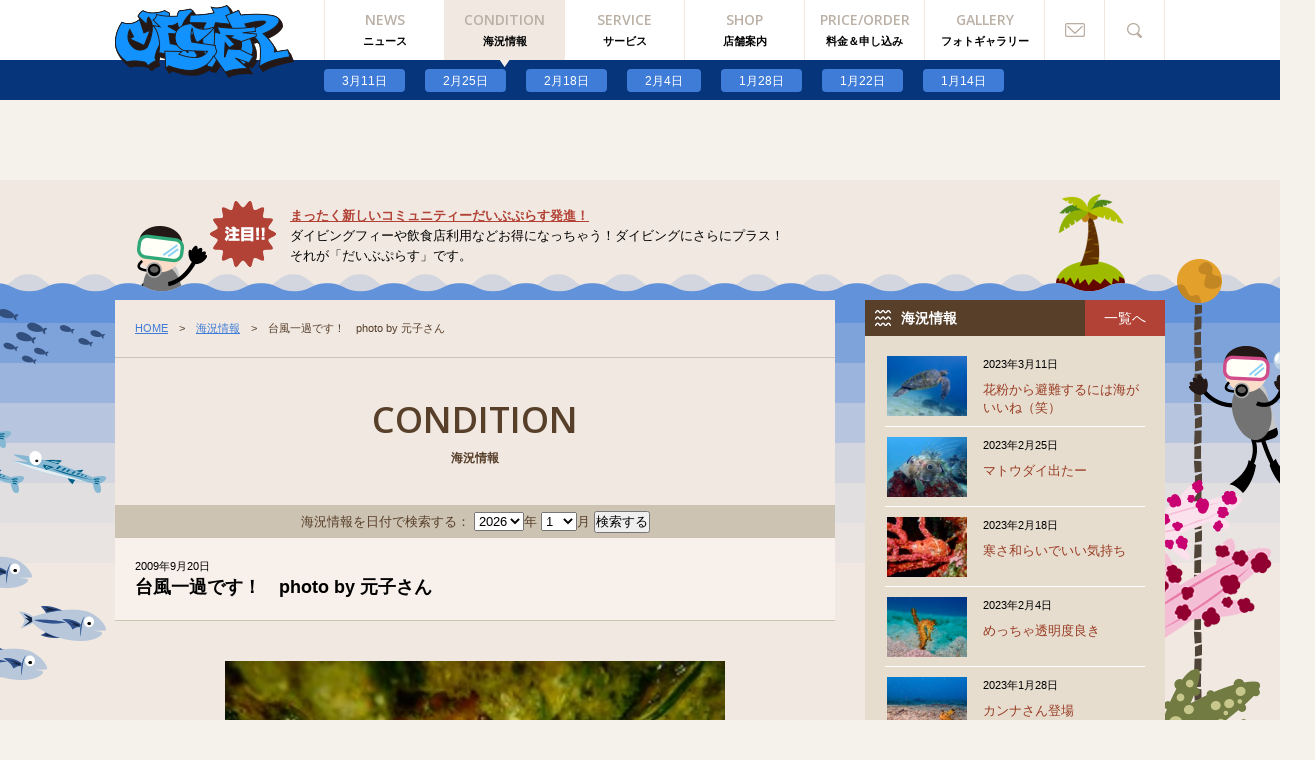

--- FILE ---
content_type: text/html; charset=UTF-8
request_url: https://past.jester.jp/condition/%E5%8F%B0%E9%A2%A8%E4%B8%80%E9%81%8E%E3%81%A7%E3%81%99%EF%BC%81%E3%80%80photo-by-%E5%85%83%E5%AD%90%E3%81%95%E3%82%93
body_size: 10152
content:
<br />
<b>Warning</b>:  Undefined array key "option_type" in <b>/home/hkdsobama/jester.jp/public_html/past.jester.jp/wp-content/plugins/jester-setting/jester-setting.php</b> on line <b>498</b><br />
<br />
<b>Warning</b>:  Undefined array key "option_type" in <b>/home/hkdsobama/jester.jp/public_html/past.jester.jp/wp-content/plugins/jester-setting/jester-setting.php</b> on line <b>500</b><br />
<!DOCTYPE html>
<html lang="ja" class="no-js">
<head>
<!-- Google tag (gtag.js) -->
<script async src="https://www.googletagmanager.com/gtag/js?id=G-BXWG9MXSMS"></script>
<script>
  window.dataLayer = window.dataLayer || [];
  function gtag(){dataLayer.push(arguments);}
  gtag('js', new Date());

  gtag('config', 'G-BXWG9MXSMS');
</script>
<meta charset="UTF-8" />
<meta http-equiv="X-UA-Compatible" content="IE=edge,chrome=1" />
<title>台風一過です！　photo by 元子さん | 川奈ガイドサービス ジェスター</title>
<meta name="description" content="伊豆半島 川奈の海でダイビングをフルサポート" />
<meta name="keywords" content="台風一過です！　photo by 元子さん , 川奈, 伊豆, ダイビング器材, ダイビング, ジェスター" />
<meta name="author" content="川奈ガイドサービス ジェスター" />
<meta name="robots" content="index, follow" />
<meta name="viewport" content="width=1100" />
<meta property="og:title" content="川奈ガイドサービス ジェスター" />
<meta property="og:description" content="伊豆半島 川奈の海でダイビングをフルサポート" />
<meta property="og:image" content="https://past.jester.jp/wp-content/themes/jester-pc/images/common/facebookImage.png" />
<meta property="og:type" content="website" />
<meta property="og:URL" content="https://past.jester.jp" />
<meta property="og:site_name" content="川奈ガイドサービス ジェスター" />
<meta property="fb:app_id" content="540779909377158" />
<meta name='robots' content='max-image-preview:large' />
<script type="text/javascript">
window._wpemojiSettings = {"baseUrl":"https:\/\/s.w.org\/images\/core\/emoji\/14.0.0\/72x72\/","ext":".png","svgUrl":"https:\/\/s.w.org\/images\/core\/emoji\/14.0.0\/svg\/","svgExt":".svg","source":{"concatemoji":"https:\/\/past.jester.jp\/wp-includes\/js\/wp-emoji-release.min.js?ver=6.1.9"}};
/*! This file is auto-generated */
!function(e,a,t){var n,r,o,i=a.createElement("canvas"),p=i.getContext&&i.getContext("2d");function s(e,t){var a=String.fromCharCode,e=(p.clearRect(0,0,i.width,i.height),p.fillText(a.apply(this,e),0,0),i.toDataURL());return p.clearRect(0,0,i.width,i.height),p.fillText(a.apply(this,t),0,0),e===i.toDataURL()}function c(e){var t=a.createElement("script");t.src=e,t.defer=t.type="text/javascript",a.getElementsByTagName("head")[0].appendChild(t)}for(o=Array("flag","emoji"),t.supports={everything:!0,everythingExceptFlag:!0},r=0;r<o.length;r++)t.supports[o[r]]=function(e){if(p&&p.fillText)switch(p.textBaseline="top",p.font="600 32px Arial",e){case"flag":return s([127987,65039,8205,9895,65039],[127987,65039,8203,9895,65039])?!1:!s([55356,56826,55356,56819],[55356,56826,8203,55356,56819])&&!s([55356,57332,56128,56423,56128,56418,56128,56421,56128,56430,56128,56423,56128,56447],[55356,57332,8203,56128,56423,8203,56128,56418,8203,56128,56421,8203,56128,56430,8203,56128,56423,8203,56128,56447]);case"emoji":return!s([129777,127995,8205,129778,127999],[129777,127995,8203,129778,127999])}return!1}(o[r]),t.supports.everything=t.supports.everything&&t.supports[o[r]],"flag"!==o[r]&&(t.supports.everythingExceptFlag=t.supports.everythingExceptFlag&&t.supports[o[r]]);t.supports.everythingExceptFlag=t.supports.everythingExceptFlag&&!t.supports.flag,t.DOMReady=!1,t.readyCallback=function(){t.DOMReady=!0},t.supports.everything||(n=function(){t.readyCallback()},a.addEventListener?(a.addEventListener("DOMContentLoaded",n,!1),e.addEventListener("load",n,!1)):(e.attachEvent("onload",n),a.attachEvent("onreadystatechange",function(){"complete"===a.readyState&&t.readyCallback()})),(e=t.source||{}).concatemoji?c(e.concatemoji):e.wpemoji&&e.twemoji&&(c(e.twemoji),c(e.wpemoji)))}(window,document,window._wpemojiSettings);
</script>
<style type="text/css">
img.wp-smiley,
img.emoji {
	display: inline !important;
	border: none !important;
	box-shadow: none !important;
	height: 1em !important;
	width: 1em !important;
	margin: 0 0.07em !important;
	vertical-align: -0.1em !important;
	background: none !important;
	padding: 0 !important;
}
</style>
	<link rel='stylesheet' id='wp-block-library-css' href='https://past.jester.jp/wp-includes/css/dist/block-library/style.min.css?ver=6.1.9' type='text/css' media='all' />
<link rel='stylesheet' id='classic-theme-styles-css' href='https://past.jester.jp/wp-includes/css/classic-themes.min.css?ver=1' type='text/css' media='all' />
<style id='global-styles-inline-css' type='text/css'>
body{--wp--preset--color--black: #000000;--wp--preset--color--cyan-bluish-gray: #abb8c3;--wp--preset--color--white: #ffffff;--wp--preset--color--pale-pink: #f78da7;--wp--preset--color--vivid-red: #cf2e2e;--wp--preset--color--luminous-vivid-orange: #ff6900;--wp--preset--color--luminous-vivid-amber: #fcb900;--wp--preset--color--light-green-cyan: #7bdcb5;--wp--preset--color--vivid-green-cyan: #00d084;--wp--preset--color--pale-cyan-blue: #8ed1fc;--wp--preset--color--vivid-cyan-blue: #0693e3;--wp--preset--color--vivid-purple: #9b51e0;--wp--preset--gradient--vivid-cyan-blue-to-vivid-purple: linear-gradient(135deg,rgba(6,147,227,1) 0%,rgb(155,81,224) 100%);--wp--preset--gradient--light-green-cyan-to-vivid-green-cyan: linear-gradient(135deg,rgb(122,220,180) 0%,rgb(0,208,130) 100%);--wp--preset--gradient--luminous-vivid-amber-to-luminous-vivid-orange: linear-gradient(135deg,rgba(252,185,0,1) 0%,rgba(255,105,0,1) 100%);--wp--preset--gradient--luminous-vivid-orange-to-vivid-red: linear-gradient(135deg,rgba(255,105,0,1) 0%,rgb(207,46,46) 100%);--wp--preset--gradient--very-light-gray-to-cyan-bluish-gray: linear-gradient(135deg,rgb(238,238,238) 0%,rgb(169,184,195) 100%);--wp--preset--gradient--cool-to-warm-spectrum: linear-gradient(135deg,rgb(74,234,220) 0%,rgb(151,120,209) 20%,rgb(207,42,186) 40%,rgb(238,44,130) 60%,rgb(251,105,98) 80%,rgb(254,248,76) 100%);--wp--preset--gradient--blush-light-purple: linear-gradient(135deg,rgb(255,206,236) 0%,rgb(152,150,240) 100%);--wp--preset--gradient--blush-bordeaux: linear-gradient(135deg,rgb(254,205,165) 0%,rgb(254,45,45) 50%,rgb(107,0,62) 100%);--wp--preset--gradient--luminous-dusk: linear-gradient(135deg,rgb(255,203,112) 0%,rgb(199,81,192) 50%,rgb(65,88,208) 100%);--wp--preset--gradient--pale-ocean: linear-gradient(135deg,rgb(255,245,203) 0%,rgb(182,227,212) 50%,rgb(51,167,181) 100%);--wp--preset--gradient--electric-grass: linear-gradient(135deg,rgb(202,248,128) 0%,rgb(113,206,126) 100%);--wp--preset--gradient--midnight: linear-gradient(135deg,rgb(2,3,129) 0%,rgb(40,116,252) 100%);--wp--preset--duotone--dark-grayscale: url('#wp-duotone-dark-grayscale');--wp--preset--duotone--grayscale: url('#wp-duotone-grayscale');--wp--preset--duotone--purple-yellow: url('#wp-duotone-purple-yellow');--wp--preset--duotone--blue-red: url('#wp-duotone-blue-red');--wp--preset--duotone--midnight: url('#wp-duotone-midnight');--wp--preset--duotone--magenta-yellow: url('#wp-duotone-magenta-yellow');--wp--preset--duotone--purple-green: url('#wp-duotone-purple-green');--wp--preset--duotone--blue-orange: url('#wp-duotone-blue-orange');--wp--preset--font-size--small: 13px;--wp--preset--font-size--medium: 20px;--wp--preset--font-size--large: 36px;--wp--preset--font-size--x-large: 42px;--wp--preset--spacing--20: 0.44rem;--wp--preset--spacing--30: 0.67rem;--wp--preset--spacing--40: 1rem;--wp--preset--spacing--50: 1.5rem;--wp--preset--spacing--60: 2.25rem;--wp--preset--spacing--70: 3.38rem;--wp--preset--spacing--80: 5.06rem;}:where(.is-layout-flex){gap: 0.5em;}body .is-layout-flow > .alignleft{float: left;margin-inline-start: 0;margin-inline-end: 2em;}body .is-layout-flow > .alignright{float: right;margin-inline-start: 2em;margin-inline-end: 0;}body .is-layout-flow > .aligncenter{margin-left: auto !important;margin-right: auto !important;}body .is-layout-constrained > .alignleft{float: left;margin-inline-start: 0;margin-inline-end: 2em;}body .is-layout-constrained > .alignright{float: right;margin-inline-start: 2em;margin-inline-end: 0;}body .is-layout-constrained > .aligncenter{margin-left: auto !important;margin-right: auto !important;}body .is-layout-constrained > :where(:not(.alignleft):not(.alignright):not(.alignfull)){max-width: var(--wp--style--global--content-size);margin-left: auto !important;margin-right: auto !important;}body .is-layout-constrained > .alignwide{max-width: var(--wp--style--global--wide-size);}body .is-layout-flex{display: flex;}body .is-layout-flex{flex-wrap: wrap;align-items: center;}body .is-layout-flex > *{margin: 0;}:where(.wp-block-columns.is-layout-flex){gap: 2em;}.has-black-color{color: var(--wp--preset--color--black) !important;}.has-cyan-bluish-gray-color{color: var(--wp--preset--color--cyan-bluish-gray) !important;}.has-white-color{color: var(--wp--preset--color--white) !important;}.has-pale-pink-color{color: var(--wp--preset--color--pale-pink) !important;}.has-vivid-red-color{color: var(--wp--preset--color--vivid-red) !important;}.has-luminous-vivid-orange-color{color: var(--wp--preset--color--luminous-vivid-orange) !important;}.has-luminous-vivid-amber-color{color: var(--wp--preset--color--luminous-vivid-amber) !important;}.has-light-green-cyan-color{color: var(--wp--preset--color--light-green-cyan) !important;}.has-vivid-green-cyan-color{color: var(--wp--preset--color--vivid-green-cyan) !important;}.has-pale-cyan-blue-color{color: var(--wp--preset--color--pale-cyan-blue) !important;}.has-vivid-cyan-blue-color{color: var(--wp--preset--color--vivid-cyan-blue) !important;}.has-vivid-purple-color{color: var(--wp--preset--color--vivid-purple) !important;}.has-black-background-color{background-color: var(--wp--preset--color--black) !important;}.has-cyan-bluish-gray-background-color{background-color: var(--wp--preset--color--cyan-bluish-gray) !important;}.has-white-background-color{background-color: var(--wp--preset--color--white) !important;}.has-pale-pink-background-color{background-color: var(--wp--preset--color--pale-pink) !important;}.has-vivid-red-background-color{background-color: var(--wp--preset--color--vivid-red) !important;}.has-luminous-vivid-orange-background-color{background-color: var(--wp--preset--color--luminous-vivid-orange) !important;}.has-luminous-vivid-amber-background-color{background-color: var(--wp--preset--color--luminous-vivid-amber) !important;}.has-light-green-cyan-background-color{background-color: var(--wp--preset--color--light-green-cyan) !important;}.has-vivid-green-cyan-background-color{background-color: var(--wp--preset--color--vivid-green-cyan) !important;}.has-pale-cyan-blue-background-color{background-color: var(--wp--preset--color--pale-cyan-blue) !important;}.has-vivid-cyan-blue-background-color{background-color: var(--wp--preset--color--vivid-cyan-blue) !important;}.has-vivid-purple-background-color{background-color: var(--wp--preset--color--vivid-purple) !important;}.has-black-border-color{border-color: var(--wp--preset--color--black) !important;}.has-cyan-bluish-gray-border-color{border-color: var(--wp--preset--color--cyan-bluish-gray) !important;}.has-white-border-color{border-color: var(--wp--preset--color--white) !important;}.has-pale-pink-border-color{border-color: var(--wp--preset--color--pale-pink) !important;}.has-vivid-red-border-color{border-color: var(--wp--preset--color--vivid-red) !important;}.has-luminous-vivid-orange-border-color{border-color: var(--wp--preset--color--luminous-vivid-orange) !important;}.has-luminous-vivid-amber-border-color{border-color: var(--wp--preset--color--luminous-vivid-amber) !important;}.has-light-green-cyan-border-color{border-color: var(--wp--preset--color--light-green-cyan) !important;}.has-vivid-green-cyan-border-color{border-color: var(--wp--preset--color--vivid-green-cyan) !important;}.has-pale-cyan-blue-border-color{border-color: var(--wp--preset--color--pale-cyan-blue) !important;}.has-vivid-cyan-blue-border-color{border-color: var(--wp--preset--color--vivid-cyan-blue) !important;}.has-vivid-purple-border-color{border-color: var(--wp--preset--color--vivid-purple) !important;}.has-vivid-cyan-blue-to-vivid-purple-gradient-background{background: var(--wp--preset--gradient--vivid-cyan-blue-to-vivid-purple) !important;}.has-light-green-cyan-to-vivid-green-cyan-gradient-background{background: var(--wp--preset--gradient--light-green-cyan-to-vivid-green-cyan) !important;}.has-luminous-vivid-amber-to-luminous-vivid-orange-gradient-background{background: var(--wp--preset--gradient--luminous-vivid-amber-to-luminous-vivid-orange) !important;}.has-luminous-vivid-orange-to-vivid-red-gradient-background{background: var(--wp--preset--gradient--luminous-vivid-orange-to-vivid-red) !important;}.has-very-light-gray-to-cyan-bluish-gray-gradient-background{background: var(--wp--preset--gradient--very-light-gray-to-cyan-bluish-gray) !important;}.has-cool-to-warm-spectrum-gradient-background{background: var(--wp--preset--gradient--cool-to-warm-spectrum) !important;}.has-blush-light-purple-gradient-background{background: var(--wp--preset--gradient--blush-light-purple) !important;}.has-blush-bordeaux-gradient-background{background: var(--wp--preset--gradient--blush-bordeaux) !important;}.has-luminous-dusk-gradient-background{background: var(--wp--preset--gradient--luminous-dusk) !important;}.has-pale-ocean-gradient-background{background: var(--wp--preset--gradient--pale-ocean) !important;}.has-electric-grass-gradient-background{background: var(--wp--preset--gradient--electric-grass) !important;}.has-midnight-gradient-background{background: var(--wp--preset--gradient--midnight) !important;}.has-small-font-size{font-size: var(--wp--preset--font-size--small) !important;}.has-medium-font-size{font-size: var(--wp--preset--font-size--medium) !important;}.has-large-font-size{font-size: var(--wp--preset--font-size--large) !important;}.has-x-large-font-size{font-size: var(--wp--preset--font-size--x-large) !important;}
.wp-block-navigation a:where(:not(.wp-element-button)){color: inherit;}
:where(.wp-block-columns.is-layout-flex){gap: 2em;}
.wp-block-pullquote{font-size: 1.5em;line-height: 1.6;}
</style>
<link rel='stylesheet' id='css-font-css' href='https://fonts.googleapis.com/css?family=Open+Sans%3A400%2C300%2C600&#038;ver=6.1.9' type='text/css' media='all' />
<link rel='stylesheet' id='css-normalize-css' href='https://past.jester.jp/wp-content/themes/jester-pc/css/normalize.css?ver=6.1.9' type='text/css' media='all' />
<link rel='stylesheet' id='css-common-css' href='https://past.jester.jp/wp-content/themes/jester-pc/css/common.css?ver=6.1.9' type='text/css' media='all' />
<link rel='stylesheet' id='css-fancybox-css' href='https://past.jester.jp/wp-content/themes/jester-pc/css/jquery.fancybox-1.3.4.css?ver=6.1.9' type='text/css' media='all' />
<script type='text/javascript' src='https://ajax.googleapis.com/ajax/libs/jquery/1.8.2/jquery.min.js?ver=6.1.9' id='jquery-js'></script>
<script type='text/javascript' src='https://past.jester.jp/wp-content/themes/jester-pc/js/common-libs.js?ver=6.1.9' id='js-common-libs-js'></script>
<script type='text/javascript' src='https://past.jester.jp/wp-content/themes/jester-pc/js/common.js?ver=6.1.9' id='js-common-js'></script>
<script type='text/javascript' src='https://past.jester.jp/wp-content/themes/jester-pc/js/jquery.fancybox-1.3.4.pack.js?ver=6.1.9' id='js-fancybox-js'></script>
<script type='text/javascript' src='https://past.jester.jp/wp-content/themes/jester-pc/js/jquery.flexslider-min.js?ver=6.1.9' id='js-flexslider-js'></script>
<link rel="https://api.w.org/" href="https://past.jester.jp/wp-json/" /><link rel="canonical" href="https://past.jester.jp/condition/%e5%8f%b0%e9%a2%a8%e4%b8%80%e9%81%8e%e3%81%a7%e3%81%99%ef%bc%81%e3%80%80photo-by-%e5%85%83%e5%ad%90%e3%81%95%e3%82%93" />
<link rel='shortlink' href='https://past.jester.jp/?p=2927' />
<link rel="alternate" type="application/json+oembed" href="https://past.jester.jp/wp-json/oembed/1.0/embed?url=https%3A%2F%2Fpast.jester.jp%2Fcondition%2F%25e5%258f%25b0%25e9%25a2%25a8%25e4%25b8%2580%25e9%2581%258e%25e3%2581%25a7%25e3%2581%2599%25ef%25bc%2581%25e3%2580%2580photo-by-%25e5%2585%2583%25e5%25ad%2590%25e3%2581%2595%25e3%2582%2593" />
<link rel="alternate" type="text/xml+oembed" href="https://past.jester.jp/wp-json/oembed/1.0/embed?url=https%3A%2F%2Fpast.jester.jp%2Fcondition%2F%25e5%258f%25b0%25e9%25a2%25a8%25e4%25b8%2580%25e9%2581%258e%25e3%2581%25a7%25e3%2581%2599%25ef%25bc%2581%25e3%2580%2580photo-by-%25e5%2585%2583%25e5%25ad%2590%25e3%2581%2595%25e3%2582%2593&#038;format=xml" />
<link rel="Shortcut Icon" type="image/x-icon" href="https://past.jester.jp/wp-content/themes/jester-pc/images/common/favicon.ico" />
<link rel="apple-touch-icon-precomposed" href="https://past.jester.jp/wp-content/themes/jester-pc/images/common/apple-touch-icon.png" />
</head>
<body>
<div id="fb-root"></div>
<script>(function(d, s, id) {
  var js, fjs = d.getElementsByTagName(s)[0];
  if (d.getElementById(id)) return;
  js = d.createElement(s); js.id = id;
  js.src = "//connect.facebook.net/ja_JP/sdk.js#xfbml=1&version=v2.0";
  fjs.parentNode.insertBefore(js, fjs);
}(document, 'script', 'facebook-jssdk'));</script>
<!-- #wrapper -->
<div id="wrapper" class="addSubNav">
	<!-- #globalHeader -->
	<header id="globalHeader">
		<div class="inner">
			<h1 class="logo"><a href="https://past.jester.jp"><img src="https://past.jester.jp/wp-content/themes/jester-pc/images/common/logoJester.png" width="180" height="74" alt="川奈ガイドサービス ジェスター" /></a></h1>
			<nav id="globalNav">
				<ul>
					<li class="mnv"><a href="https://past.jester.jp/news" title="ニュース"><span class="en sans600">NEWS</span><span class="ja">ニュース</span></a></li>
					<li class="mnv selected"><a href="https://past.jester.jp/condition" title="海況情報"><span class="en sans600">CONDITION</span><span class="ja">海況情報</span></a></li>
					<li class="mnv"><a href="https://past.jester.jp/service" title="サービス"><span class="en sans600">SERVICE</span><span class="ja">サービス</span></a></li>
					<li class="mnv"><a href="https://past.jester.jp/shop" title="店舗案内"><span class="en sans600">SHOP</span><span class="ja">店舗案内</span></a></li>
					<li class="mnv"><a href="https://past.jester.jp/price" title="料金＆申し込み"><span class="en sans600">PRICE/ORDER</span><span class="ja">料金＆申し込み</span></a></li>
					<li class="mnv"><a href="https://past.jester.jp/photo" title="フォトギャラリー"><span class="en sans600">GALLERY</span><span class="ja">フォトギャラリー</span></a></li>
					<li class="contact"><a href="https://past.jester.jp/price#contact" class="scroll">お問い合わせ</a></li>
					<li class="search">
						<a href="#search">検索</a>
						<form action="https://past.jester.jp/" method="get" class="searchForm">
	<div class="keyword">
		<input type="text" name="s" id="s" value="" placeholder="サイト内検索 ..." />
	</div>
	<div class="btn btnBe">
		<input type="submit" value="検索" />
	</div>
</form>
					</li>
				</ul>
			</nav>
						<div id="subNav" class="condition">
				<ul>
				<li><a href="https://past.jester.jp/condition/%e8%8a%b1%e7%b2%89%e3%81%8b%e3%82%89%e9%81%bf%e9%9b%a3%e3%81%99%e3%82%8b%e3%81%ab%e3%81%af%e6%b5%b7%e3%81%8c%e3%81%84%e3%81%84%e3%81%ad%ef%bc%88%e7%ac%91%ef%bc%89">3月11日</a></li><li><a href="https://past.jester.jp/condition/%e3%83%9e%e3%83%88%e3%82%a6%e3%83%80%e3%82%a4%e5%87%ba%e3%81%9f%e3%83%bc">2月25日</a></li><li><a href="https://past.jester.jp/condition/%e5%af%92%e3%81%95%e5%92%8c%e3%82%89%e3%81%84%e3%81%a7%e3%81%84%e3%81%84%e6%b0%97%e6%8c%81%e3%81%a1">2月18日</a></li><li><a href="https://past.jester.jp/condition/%e3%82%81%e3%81%a3%e3%81%a1%e3%82%83%e9%80%8f%e6%98%8e%e5%ba%a6%e8%89%af%e3%81%8d">2月4日</a></li><li><a href="https://past.jester.jp/condition/%e3%82%ab%e3%83%b3%e3%83%8a%e3%81%95%e3%82%93%e7%99%bb%e5%a0%b4">1月28日</a></li><li><a href="https://past.jester.jp/condition/%e3%82%b6%e3%83%96%e3%82%b6%e3%83%96%e3%81%97%e3%81%a6%e3%81%be%e3%81%99">1月22日</a></li><li><a href="https://past.jester.jp/condition/%e7%84%a1%e6%95%b5%e3%83%93%e3%83%bc%e3%83%81-2">1月14日</a></li>				</ul>
			</div>
					</div>
	</header><!-- /#globalHeader -->

<script type="text/javascript">
jQuery(function() {
	jesterUI.popupPhoto();
	jesterUI.slideDetailPhoto();
});
</script>

<!-- #content -->
<div id="content">
	<!-- #pickup -->
	<div id="pickup">
		<div id="pickupInr">
			<div class="bgPickup"></div>
			<div class="bgDiver"><a href="#wrapper" class="scroll"></a></div>
			<div class="bgRope"></div>
			<div class="bgSango"></div>
			<div class="pickupBody">
				<h2><a href="http://diveplus.info">まったく新しいコミュニティーだいぶぷらす発進！</a></h2>
				<p>ダイビングフィーや飲食店利用などお得になっちゃう！ダイビングにさらにプラス！<br />
それが「だいぶぷらす」です。</p>
			</div>
		</div>
	</div><!-- /#pickup -->
	<!-- #content .inner -->
	<div class="inner">
		<!-- #main -->
		<div id="main" class="pages">
			<article id="conditionDetail">
				<div class="ttlMain">
					<div class="breadcolumns">
						<a href="/">HOME</a>　>　<a href="/condition">海況情報</a>　>　台風一過です！　photo by 元子さん					</div>
					<h2><span class="en sans600">CONDITION</span><span class="ja">海況情報</span></h2>
				</div><form name="serchCondition" method="" action="https://past.jester.jp/" class="postSearch">
	<input type="hidden" name="post_type" value="condition" />
	海況情報を日付で検索する：
	<select name="year">
				<option value="2026">2026</option>
				<option value="2025">2025</option>
				<option value="2024">2024</option>
				<option value="2023">2023</option>
				<option value="2022">2022</option>
				<option value="2021">2021</option>
				<option value="2020">2020</option>
				<option value="2019">2019</option>
				<option value="2018">2018</option>
				<option value="2017">2017</option>
				<option value="2016">2016</option>
				<option value="2015">2015</option>
				<option value="2014">2014</option>
				<option value="2013">2013</option>
				<option value="2012">2012</option>
				<option value="2011">2011</option>
				<option value="2010">2010</option>
				<option value="2009">2009</option>
				<option value="2008">2008</option>
				<option value="2007">2007</option>
				<option value="2006">2006</option>
				<option value="2005">2005</option>
			</select>年 
	<select name="monthnum">
				<option value="1">1</option>
				<option value="2">2</option>
				<option value="3">3</option>
				<option value="4">4</option>
				<option value="5">5</option>
				<option value="6">6</option>
				<option value="7">7</option>
				<option value="8">8</option>
				<option value="9">9</option>
				<option value="10">10</option>
				<option value="11">11</option>
				<option value="12">12</option>
			</select>月 
	<input type="submit" value="検索する" />
</form>
						<div class="ttlPost">
					<time datetime="2009-09-20">2009年9月20日</time>
					<h3>台風一過です！　photo by 元子さん</h3>
				</div>

				
				<div class="postPhotoOld">
					<div id="photoMain" class="flexslider">
						<ul class="slides">
						<li data-thumb="https://past.jester.jp/wp-content/uploads/2009/09/s-dscf0262-115x115.jpg"><a href="https://past.jester.jp/wp-content/uploads/2009/09/s-dscf0262.jpg" class="popupPhoto" rel="popupPhoto" title=""><img src ="https://past.jester.jp/wp-content/uploads/2009/09/s-dscf0262.jpg" width="500" alt="" /></a></li>						</ul>
					</div>
				</div>

				
				
				<div class="postComment clear">
					<h3 class="ttlSub sans600 fs24 mb20">COMMENT</h3>
											<div class="body">
						オルトマンワラエビビーチ　天候：晴れ　透明度08~10ｍ 水温23～24℃<br />
<br />
今日は台風一過でよい天気です。昨日の予報では今日も台風の影響で潜れないかと思っていたのですが、予定よりも早く台風が抜けてくれて、うねりが残るものの潜水注意で入れる海でした。日程をずらしていただいた皆様、大変ご迷惑をおかけし申し訳ございません。明日からはこのうねりもおさまりまた快適に潜れると思います。海のほうはうねりで水が白っぽくなっていました。まずはかわいいお魚たちの安否確認です（＾＾；クマノミも甲殻類も、ベニカエルアンコウも皆無事です♪こんな大時化でもみんな飛ばされずにがんばってくれましたよ！生き物の生命力ってすごいですね。エントリー口には台風前にフラっと現れたミカヅキツバメウオがいましたよ。台風の間も同じ場所で踏ん張っていたのですかね？！ネジリンボウも台風前とは別の子ですがまた出ましたよ！前の子よりも大きいのでカメラにはおさめやすそうです☆クロホシフエダイなんかも流れてきています。明日も明後日も、まだまだ新たな出会いがありそうですよ～。連休中は２３日、まだ余裕があります。台風後のよい海に皆さんお越しください！						</div>
									</div>

				
				<div class="pager">
										<div class="next">
						<div class="ttlSub sans600 fs15">NEXT POST</div>
						<div><a href="https://past.jester.jp?p=2931" title="あれ？">2009年9月21日<br />あれ？</a></div>
					</div>
															<div class="prev">
						<div class="ttlSub sans600 fs15">PREV POST</div>
						<div><a href="https://past.jester.jp?p=2923" title="潜水禁止">2009年9月19日<br />潜水禁止</a></div>
					</div>
									</div>

				<div class="postFbComment">
					<div class="fb-comments" data-href="https://past.jester.jp/condition/%e5%8f%b0%e9%a2%a8%e4%b8%80%e9%81%8e%e3%81%a7%e3%81%99%ef%bc%81%e3%80%80photo-by-%e5%85%83%e5%ad%90%e3%81%95%e3%82%93" data-width="720" data-numposts="10" data-colorscheme="light"></div>
				</div>
						</article>
		</div><!-- /#main -->
		<!-- #sidebar -->
		<aside id="sidebar">
			<!-- #sideCondition -->
			<section id="sideCondition" class="sideContent">
				<header class="ttlSide iconCondition">
					<h2>海況情報</h2>
					<div class="btn btnRd"><a href="https://past.jester.jp/condition">一覧へ</a></div>
				</header>
								<ul>
									<li>
						<div class="thumb">
							<a href="https://past.jester.jp/condition/%e8%8a%b1%e7%b2%89%e3%81%8b%e3%82%89%e9%81%bf%e9%9b%a3%e3%81%99%e3%82%8b%e3%81%ab%e3%81%af%e6%b5%b7%e3%81%8c%e3%81%84%e3%81%84%e3%81%ad%ef%bc%88%e7%ac%91%ef%bc%89"><img src="https://past.jester.jp/wp-content/uploads/2023/03/CD336916-E07F-4084-9E55-A62D88B26A2C-200x150.jpeg" width="80" alt="" /></a>
						</div>
						<div class="text">
							<time datetime="2023-03-11">2023年3月11日</time>
							<div class="title"><a href="https://past.jester.jp/condition/%e8%8a%b1%e7%b2%89%e3%81%8b%e3%82%89%e9%81%bf%e9%9b%a3%e3%81%99%e3%82%8b%e3%81%ab%e3%81%af%e6%b5%b7%e3%81%8c%e3%81%84%e3%81%84%e3%81%ad%ef%bc%88%e7%ac%91%ef%bc%89">花粉から避難するには海がいいね（笑）</a> </div>
						</div>
					</li>
									<li>
						<div class="thumb">
							<a href="https://past.jester.jp/condition/%e3%83%9e%e3%83%88%e3%82%a6%e3%83%80%e3%82%a4%e5%87%ba%e3%81%9f%e3%83%bc"><img src="https://past.jester.jp/wp-content/uploads/2023/02/1F320606-644D-4BA7-963F-D5A48E210DDF-200x150.jpeg" width="80" alt="" /></a>
						</div>
						<div class="text">
							<time datetime="2023-02-25">2023年2月25日</time>
							<div class="title"><a href="https://past.jester.jp/condition/%e3%83%9e%e3%83%88%e3%82%a6%e3%83%80%e3%82%a4%e5%87%ba%e3%81%9f%e3%83%bc">マトウダイ出たー</a> </div>
						</div>
					</li>
									<li>
						<div class="thumb">
							<a href="https://past.jester.jp/condition/%e5%af%92%e3%81%95%e5%92%8c%e3%82%89%e3%81%84%e3%81%a7%e3%81%84%e3%81%84%e6%b0%97%e6%8c%81%e3%81%a1"><img src="https://past.jester.jp/wp-content/uploads/2023/02/75031DDE-530D-4BAF-BDA7-B525860BB063-200x150.jpeg" width="80" alt="" /></a>
						</div>
						<div class="text">
							<time datetime="2023-02-18">2023年2月18日</time>
							<div class="title"><a href="https://past.jester.jp/condition/%e5%af%92%e3%81%95%e5%92%8c%e3%82%89%e3%81%84%e3%81%a7%e3%81%84%e3%81%84%e6%b0%97%e6%8c%81%e3%81%a1">寒さ和らいでいい気持ち</a> </div>
						</div>
					</li>
									<li>
						<div class="thumb">
							<a href="https://past.jester.jp/condition/%e3%82%81%e3%81%a3%e3%81%a1%e3%82%83%e9%80%8f%e6%98%8e%e5%ba%a6%e8%89%af%e3%81%8d"><img src="https://past.jester.jp/wp-content/uploads/2023/02/548751D4-D915-49CF-96AD-5792A50EA5C6-200x150.jpeg" width="80" alt="" /></a>
						</div>
						<div class="text">
							<time datetime="2023-02-04">2023年2月4日</time>
							<div class="title"><a href="https://past.jester.jp/condition/%e3%82%81%e3%81%a3%e3%81%a1%e3%82%83%e9%80%8f%e6%98%8e%e5%ba%a6%e8%89%af%e3%81%8d">めっちゃ透明度良き</a> </div>
						</div>
					</li>
									<li>
						<div class="thumb">
							<a href="https://past.jester.jp/condition/%e3%82%ab%e3%83%b3%e3%83%8a%e3%81%95%e3%82%93%e7%99%bb%e5%a0%b4"><img src="https://past.jester.jp/wp-content/uploads/2023/01/CE2910FB-85A4-4508-9A1C-1BEECFDF178B-200x137.jpeg" width="80" alt="" /></a>
						</div>
						<div class="text">
							<time datetime="2023-01-28">2023年1月28日</time>
							<div class="title"><a href="https://past.jester.jp/condition/%e3%82%ab%e3%83%b3%e3%83%8a%e3%81%95%e3%82%93%e7%99%bb%e5%a0%b4">カンナさん登場</a> </div>
						</div>
					</li>
								</ul>
							</section><!-- /#sideCondition -->
			<!-- #sideNews -->
			<section id="sideNews" class="sideContent">
				<header class="ttlSide iconNews">
					<h2>ニュース</h2>
					<div class="btn btnRd"><a href="https://past.jester.jp/news">一覧へ</a></div>
					<div class="bgKanko"></div>
				</header>
								<ul>
									<li>
						<div class="thumb">
							<a href="https://past.jester.jp/information/21372.html"><img src="https://past.jester.jp/wp-content/uploads/2022/11/bed5441c4f20edd210c3f41b57266330_t-200x133.jpeg" width="80" alt="" /></a>
						</div>
						<div class="text">
							<time datetime="2022-10-02">2022年10月2日</time>
							<div class="title"><a href="https://past.jester.jp/information/21372.html">不在のお知らせ</a> </div>
						</div>
					</li>
				<br />
<b>Warning</b>:  Trying to access array offset on null in <b>/home/hkdsobama/jester.jp/public_html/past.jester.jp/wp-content/themes/jester-pc/sidebar.php</b> on line <b>81</b><br />
<br />
<b>Warning</b>:  Trying to access array offset on null in <b>/home/hkdsobama/jester.jp/public_html/past.jester.jp/wp-content/themes/jester-pc/sidebar.php</b> on line <b>81</b><br />
					<li>
						<div class="thumb">
							<a href="https://past.jester.jp/information/21041.html"><img src="https://past.jester.jp/wp-content/themes/jester-pc/images/common/bgNoImage.png" width="80" alt="" /></a>
						</div>
						<div class="text">
							<time datetime="2022-04-03">2022年4月3日</time>
							<div class="title"><a href="https://past.jester.jp/information/21041.html">シャワールーム・更衣室棟改修工事のお知らせ</a> </div>
						</div>
					</li>
									<li>
						<div class="thumb">
							<a href="https://past.jester.jp/information/20754.html"><img src="https://past.jester.jp/wp-content/uploads/2021/11/1080_1080-200x200.jpg" width="80" alt="" /></a>
						</div>
						<div class="text">
							<time datetime="2021-11-17">2021年11月17日</time>
							<div class="title"><a href="https://past.jester.jp/information/20754.html">GO ITO キャンペーン　スタート</a> </div>
						</div>
					</li>
									<li>
						<div class="thumb">
							<a href="https://past.jester.jp/information/19515.html"><img src="https://past.jester.jp/wp-content/uploads/2020/06/33e1d68ec210e021e3a2e7eb04927a8b-200x107.png" width="80" alt="" /></a>
						</div>
						<div class="text">
							<time datetime="2020-06-11">2020年6月11日</time>
							<div class="title"><a href="https://past.jester.jp/information/19515.html">営業再開のお知らせ</a> </div>
						</div>
					</li>
									<li>
						<div class="thumb">
							<a href="https://past.jester.jp/information/19514.html"><img src="https://past.jester.jp/wp-content/uploads/2020/01/IMG_20200119_140050-200x133.jpg" width="80" alt="" /></a>
						</div>
						<div class="text">
							<time datetime="2020-04-17">2020年4月17日</time>
							<div class="title"><a href="https://past.jester.jp/information/19514.html">【重要なお知らせ】新型コロナウイルス感染症の影響による臨時休業についてのご案内</a> </div>
						</div>
					</li>
								</ul>
							</section><!-- /#sideNews -->
			<!-- #sideBanner -->
			<section id="sideBanner" class="sideContent">
														<div class="banner">
						<a href="http://www.rgblue.jp/ja/" title="RGBLUE 水中専用ライト" target="_blank"><img src="https://past.jester.jp/wp-content/uploads/2014/06/rgblue300x100.png" width="300"  alt="RGBLUE 水中専用ライト" /></a>
					</div>
																			<div class="banner">
						<a href="https://past.jester.jp/coupon" title="クーポン情報 &#8211; お楽しみ袋" target="_self"><img src="https://past.jester.jp/wp-content/uploads/2014/06/otanoshimi300x300.png" width="300"  alt="クーポン情報 &#8211; お楽しみ袋" /></a>
					</div>
																			<div class="banner">
						<a href="http://diveplus.info/" title="だいぶぷらす" target="_new"><img src="https://past.jester.jp/wp-content/uploads/2014/06/diveplus300x300.png" width="300"  alt="だいぶぷらす" /></a>
					</div>
																			<div class="banner">
						<a href="https://www.youtube.com/user/kawana9jester" title="Youtube &#8211; ジェスター動画チャンネル" target="_new"><img src="https://past.jester.jp/wp-content/uploads/2014/06/youtube300x300.png" width="300"  alt="Youtube &#8211; ジェスター動画チャンネル" /></a>
					</div>
												</section><!-- /#sideBanner -->
			<!-- #sideLinks -->
			<section id="sideLink" class="sideContent">
				<header class="ttlSide iconLink">
					<h2>お役立ちリンク</h2>
				</header>
								<ul>
										<li><a href="http://weathernews.jp/typhoon/" title="ウェザーニュース - 台風情報" target="_blank">ウェザーニュース - 台風情報</a></li>
										<li><a href="http://weathernews.jp/pinpoint/cgi/search_result.fcgi?service=1&#038;post=4140044&#038;name=%5b414-0044%5d%E9%9D%99%E5%B2%A1%E7%9C%8C%E4%BC%8A%E6%9D%B1%E5%B8%82%E5%B7%9D%E5%A5%88" title="ウェザーニュース - 川奈の天気予報" target="_blank">ウェザーニュース - 川奈の天気予報</a></li>
										<li><a href="http://www.asoview.com/act/scuba/shizuoka/are0210400/" title="伊東(相模湾)で体験できるスキューバダイビング" target="_blank">伊東(相模湾)で体験できるスキューバダイビング</a></li>
									</ul>
							</section><!-- /#sideLinks -->
		</aside><!-- /#sidebar -->
	</div><!-- /#content .inner -->
</div><!-- /#content -->
	<!-- #globalFooter -->
	<footer id="globalFooter">
		<div class="inner">
			<div class="sitemap clear">
				<h2 class="ttlSub fs15 sans600">SITEMAP</h2>
				<div class="sitemapList">
					<ul class="sitemapSec">
						<li><a href="https://past.jester.jp">HOME</a></li>
						<li><a href="https://past.jester.jp/news">ニュース</a>
						<br />
<b>Fatal error</b>:  Uncaught Error: Undefined constant &quot;hide_empty&quot; in /home/hkdsobama/jester.jp/public_html/past.jester.jp/wp-content/themes/jester-pc/modules-sitemap.php:30
Stack trace:
#0 /home/hkdsobama/jester.jp/public_html/past.jester.jp/wp-includes/template.php(785): require()
#1 /home/hkdsobama/jester.jp/public_html/past.jester.jp/wp-includes/template.php(718): load_template('/home/hkdsobama...', false, Array)
#2 /home/hkdsobama/jester.jp/public_html/past.jester.jp/wp-includes/general-template.php(204): locate_template(Array, true, false, Array)
#3 /home/hkdsobama/jester.jp/public_html/past.jester.jp/wp-content/themes/jester-pc/footer.php(4): get_template_part('modules', 'sitemap')
#4 /home/hkdsobama/jester.jp/public_html/past.jester.jp/wp-includes/template.php(783): require_once('/home/hkdsobama...')
#5 /home/hkdsobama/jester.jp/public_html/past.jester.jp/wp-includes/template.php(718): load_template('/home/hkdsobama...', true, Array)
#6 /home/hkdsobama/jester.jp/public_html/past.jester.jp/wp-includes/general-template.php(92): locate_template(Array, true, true, Array)
#7 /home/hkdsobama/jester.jp/public_html/past.jester.jp/wp-content/themes/jester-pc/single-condition.php(188): get_footer()
#8 /home/hkdsobama/jester.jp/public_html/past.jester.jp/wp-includes/template-loader.php(106): include('/home/hkdsobama...')
#9 /home/hkdsobama/jester.jp/public_html/past.jester.jp/wp-blog-header.php(19): require_once('/home/hkdsobama...')
#10 /home/hkdsobama/jester.jp/public_html/past.jester.jp/index.php(17): require('/home/hkdsobama...')
#11 {main}
  thrown in <b>/home/hkdsobama/jester.jp/public_html/past.jester.jp/wp-content/themes/jester-pc/modules-sitemap.php</b> on line <b>30</b><br />


--- FILE ---
content_type: text/css
request_url: https://past.jester.jp/wp-content/themes/jester-pc/css/common.css?ver=6.1.9
body_size: 5495
content:
@charset "UTF-8";
/**
 * PC向け（Surface等タッチディスプレイ端末も含む）スタイルです。
 * 
 * MEMO: 現在リニューアル前の仮デザインのため、common.cssに全て記述しています。2014年内に改修予定
 * 
 */


/**
 * Reset Style
 * 
 */
body,div,dl,dt,dd,ul,ol,li,h1,h2,h3,h4,h5,h6,pre,code,form,fieldset,legend,input,textarea,p,blockquote,table,th,td,figure{margin:0;padding:0;}
img{border:0;vertical-align:bottom;}
ul,ol,li{list-style: none;}


/**
 * Font Style
 * 
 */
body{font-family:'ヒラギノ角ゴ Pro W3','Hiragino Kaku Gothic Pro','メイリオ', Meiryo, Osaka,'ＭＳ Ｐゴシック','MS P Gothic', sans-serif;}
*:first-child+html body{font-family:'メイリオ', Meiryo,'ＭＳ Ｐゴシック','MS P Gothic', sans-serif;}
* html body{font-family:'メイリオ', Meiryo,'ＭＳ Ｐゴシック','MS P Gothic', sans-serif;}
.sans300 {
	font-family: 'Open Sans', sans-serif;
	font-weight: 300;
}
.sans400 {
	font-family: 'Open Sans', sans-serif;
	font-weight: 400;
}
.sans600 {
	font-family: 'Open Sans', sans-serif;
	font-weight: 600;
}
.fs11 {
	font-size: 11px;
}
.fs15 {
	font-size: 15px;
}
.fs16 {
	font-size: 16px;
}
.fs18 {
	font-size: 18px;
}
.fs24 {
	font-size: 24px;
}


/**
 * Base Style
 * 
 */
html, body {
	background-color: #f5f1eb;
}
body {
	-webkit-text-size-adjust: none;
	font-size-adjust: none;
	font-size: 13px;
	line-height: 1.6;
}
a {
	-webkit-tap-highlight-color: rgba(0,0,0,0);
	color: #3f7cd8;
	text-decoration: underline;
	outline: none;
}
a:hover {
	text-decoration: none;
}
h2, h3, h4 {
	line-height: 1.2;
}
img {
	line-height: 0;
}
em {
	font-size: 11px;
	color: #b34236;
}
.clear {
	clear: both;
}
small {
	font-size: 11px;
	color: #3780f4;
}
.txR {
	text-align: right;
}
.txC {
	text-align: center;
}
.thumb a img:hover {
	opacity: 0.7;
}
.new {
	margin-left: 5px;
	padding: 2px 3px 1px;
	background-color: #f5db00;
	font-size: 12px;
	font-weight: normal;
}
.no-touch #globalNav li a,
.no-touch .btn a,
.no-touch .btn input,
.no-touch #photoMain .flex-viewport .slides li a img,
.no-touch .flex-control-thumbs li img,
.no-touch .thumb a img,
.no-touch #subNav li a {
	-webkit-transition: all 250ms linear 0ms;
	-moz-transition: all 250ms linear 0ms;
	-ms-transition: all 250ms linear 0ms;
	-o-transition: all 250ms linear 0ms;
	transition: all 250ms linear 0ms;
}


/**
 * Base Block Style
 * 
 */
html.no-js #wrapper,
html.no-support #wrapper {
	display: none;
}
#globalHeader, 
#globalFooter, 
#pickup, 
#content {
	width: 100%;
}
.inner, #pickupInr {
	width: 1050px;
	min-width: 1050px;
	margin: 0 auto;
}
#wrapper, 
#globalHeader .inner,
#globalFooter .inner, 
#pickupInr {
	position: relative;
}
#wrapper {
	padding-top: 80px;
}
#wrapper.addSubNav {
	padding-top: 100px;
}
#content {
	padding: 0 0 100px;
	background: #f0e8e1 url(../images/common/bgMain.png) no-repeat center top;
}
#main {
	float: left;
	width: 720px;
	background-color: #f0e8e1;
}
#main.top {
	background-color: transparent;
}
#sidebar {
	float: right;
	width: 300px;
}
#content .inner {
	overflow: hidden;
}
#loadTemp {
	display: none;
}


/**
 * Animation Style
 * 
 */
@keyframes translate_x {
	0% { background-position: 0 0; }
	50% { background-position: 100% 0; }
	100% { background-position: 100% 0; }
}
@-webkit-keyframes translate_x {
	0% { background-position: 0 0; }
	50% { background-position: 100% 0; }
	100% { background-position: 100% 0; }
}
@-moz-keyframes translate_x {
	0% { background-position: 0 0; }
	50% { background-position: 100% 0; }
	100% { background-position: 100% 0; }
}


/**
 * Title Style
 * 
 */
.ttlMain {
	color: #573f2a;
}
.ttlMain .breadcolumns,
.ttlMain h2 {
	border-bottom: solid 1px #cdc3b2;
}
.ttlMain .breadcolumns {
	margin-bottom: 40px;
	padding: 20px;
	font-size: 11px;
}
.ttlMain h2 {
	padding-bottom: 40px;
	text-align: center;
}
.ttlMain h2 span {
	display: block;
}
.ttlMain h2 .en {
	margin-bottom: 10px;
	font-size: 36px;
}
.ttlMain h2 .ja {
	font-size: 12px;
}
.ttlPost {
	margin-bottom: 40px;
	padding: 20px;
	background-color: #f8f0ea;
	border-bottom: solid 1px #cdc3b2;
}
.ttlPost h3 {
	font-size: 18px;
	line-height: 1.4;
}
.ttlPost time {
	font-size: 11px;
}
.ttlSub {
	margin-bottom: 12px;
	color: #573f2a;
}
.ttlSubBl {
	padding: 10px 12px 9px;
	background-color: #0846a3;
	font-size: 14px;
	color: #fff;
}
.ttlSub.mb20,
.ttlSubBl.mb20 {
	margin-bottom: 20px;
}
.ttlSide {
	position: relative;
	height: 36px;
	padding-left: 36px;
}
.ttlSide h2 {
	height: 36px;
	font-size: 14px;
	color: #fff;
	line-height: 36px;
}
.ttlSide.iconCondition {
	background: #573f2a url(../images/common/iconCondition.png) no-repeat 10px center;
}
.ttlSide.iconNews {
	background: #573f2a url(../images/common/iconNews.png) no-repeat 10px center;
}
.ttlSide.iconLink {
	background: #573f2a url(../images/common/iconLink.png) no-repeat 10px center;
}
.ttlSide .btn {
	position: absolute;
	top: 0;
	left: auto;
	right: 0;
	z-index: 1;
	width: 80px;
}
.ttlSide .bgKanko {
	position: absolute;
	top: -32px;
	left: 135px;
	z-index: 10;
	width: 65px;
	height: 44px;
	background: url(../images/common/illustKanko.png) no-repeat left top;
}
.ttlDate, .ttlSearch {
	padding: 6px 12px 5px;
	background-color: #573f2a;
	font-size: 13px;
	color: #fff;
	text-align: center;
}
.ttlDiver {
	height: 32px;
	margin-bottom: 15px;
	padding-left: 55px;
	background: url(../images/common/iconDiver.png) no-repeat left center;
	font-size: 15px;
	line-height: 32px;
}


/**
 * Button Style
 * 
 */

/* ----- ボタン共通 ----- */
.btn a, .btn input, .btn span {
	display: block;
	text-align: center;
	text-overflow: ellipsis;
	white-space: nowrap;
	overflow: hidden;
}
.btn input {
	border: none;
}
.btn a:hover {
	text-decoration: none;
}

/* ----- ボタンの色・形状 ----- */
.btnRd a {
	height: 36px;
	background-color: #b34236;
	font-size: 14px;
	color: #ffffff;
	line-height: 37px;
	text-decoration: none;
}
.btnRd a:hover {
	background-color: #d25e52;
}
.btnBe input {
	width: 100px;
	height: 40px;
	background-color: #938376;
	font-size: 13px;
	font-weight: bold;
	color: #fff;
	line-height: 40px;
}
.btnBe input:hover {
	background-color: #a7988c;
}
.btnBl {
	padding-bottom: 2px;
}
.btnBl a {
	height: 36px;
	background-color: #3f7cd8;
	border-bottom: solid 2px #2f64b4;
	border-radius: 4px;
	font-size: 14px;
	color: #ffffff;
	line-height: 37px;
	text-decoration: none;
}
.btnBl a:hover {
	background-color: #5590e9;
	border-bottom: solid 2px #3a6fbe;
}
.btnGy span {
	height: 36px;
	background-color: #918e87;
	border-bottom: solid 2px #6b6963;
	border-radius: 4px;
	font-size: 14px;
	color: #ffffff;
	line-height: 37px;
}
.btnMore {
	padding-top: 20px;
}


/**
 * Header Style
 * 
 */
#globalHeader {
	position: fixed;
	top: 0;
	left: 0;
	z-index: 100;
	height: 80px;
	background: #06357c url(../images/common/bgHeader.png) repeat-x left top;
}
.addSubNav #globalHeader {
	height: 100px;
}
#globalHeader .logo {
	position: absolute;
	top: 5px;
	left: 0;
	z-index: 1;
}
#globalNav {
	margin-left: 209px;
}
#globalNav ul {
	border-left: solid 1px #f0e8e1;
	overflow: hidden;
}
#globalNav li {
	float: left;
}
#globalNav li.mnv {
	width: 120px;
}
#globalNav li.contact,
#globalNav li.search {
	width: 60px;
}
#globalNav li.search {
	position: relative;
}
#globalNav li a,
#globalNav li span {
	display: block;
}
#globalNav li a {
	height: 60px;
	border-right: solid 1px #f0e8e1;
	text-align: center;
	text-decoration: none;
	line-height: 1.2;
}
#globalNav li a:hover,
#globalNav li.selected a {
	background-color: #f0e8e1;
}
#globalNav li a .en {
	padding: 12px 0 7px;
	font-size: 14px;
	color: #bbb0a6;
}
#globalNav li a .ja {
	font-size: 11px;
	font-weight: bold;
	color: #000;
}
#globalNav li.contact a,
#globalNav li.search a {
	text-indent: -9999px;
}
#globalNav li.contact a {
	background: url(../images/common/iconMail.png) no-repeat center center;
}
#globalNav li.search a {
	background: url(../images/common/iconSearch.png) no-repeat center center;
}
#globalNav li.contact a:hover {
	background: #f0e8e1 url(../images/common/iconMail.png) no-repeat center center;
}
#globalNav li.search a:hover {
	background: #ffffff url(../images/common/iconSearch.png) no-repeat center center;
}
#subNav {
	width: 840px;
	margin-left: 209px;
	background: url(../images/common/iconArrDown.png) no-repeat;
}
#subNav.news {
	background-position: 55px 0px;
}
#subNav.condition {
	background-position: 175px 0px;
}
#subNav.service {
	background-position: 295px 0px;
}
#subNav.shop {
	background-position: 415px 0px;
}
#subNav.price {
	background-position: 535px 0px;
}
#subNav ul {
	padding: 11px 0 4px;
	overflow: hidden;
}
#subNav li {
	float: left;
	margin-right: 20px;
}
#subNav li a {
	padding: 5px 18px 4px;
	background-color: #3f7cd8;
	border-radius: 4px;
	font-size: 12px;
	color: #ffffff;
	text-decoration: none;
}
#subNav li a:hover {
	background-color: #5590e9;
}


/**
 * Search From Style
 * 
 */
.searchForm .keyword,
.searchForm .btn {
	float: left;
}
.searchForm .btn {
	width: 100px;
}
.searchForm .keyword input {
	height: 40px;
	padding: 0 5px;
	background-color: #fff;
	border: none;
	line-height: 40px;
}

#globalHeader .searchForm {
	display: none;
	position: absolute;
	top: 0;
	left: -780px;
	z-index: 1;
	width: 780px;
	height: 60px;
	background: #f5ece5 url(../images/common/iconArrLeft.png) no-repeat right center;
}
#globalHeader .searchForm .keyword {
	width: 630px;
	margin: 10px 0 0 20px;
}
#globalHeader .searchForm .keyword input {
	width: 620px;
}
#globalHeader .searchForm .btn {
	margin: 10px 0 0 10px;
}
.noData .searchForm {
	margin-bottom: 30px;
	overflow: hidden;
}
.noData .searchForm .keyword {
	width: 570px;
}
.noData .searchForm .keyword input {
	width: 560px;
}
.noData .searchForm .btn {
	margin: 0 0 0 10px;
}


/**
 * No Data Style
 * 
 */
.noData {
	padding: 20px;
}
.noData .sitemapSec {
	float: left;
	width: 33%;
}


/**
 * SideBar Style
 * 
 */
.sideContent {
	margin-bottom: 20px;
}
.sideContent ul {
	padding: 20px 20px 10px;
	background-color: #e6ddcf;
}
.sideContent ul li {
	margin-bottom: 10px;
	padding: 0 2px 9px;
	border-bottom: solid 1px #fff;
	overflow: hidden;
}
.sideContent ul li a {
	color: #993c23;
	text-decoration: none;
}
.sideContent ul li a:hover {
	color: #3f7cd8;
}
.sideContent .thumb {
	float: left;
	width: 80px;
}
.sideContent .text {
	float: right;
	width: 160px;
}
.sideContent time {
	display: block;
	margin-bottom: 8px;
	font-size: 11px;
}
.sideContent .title {
	line-height: 1.4;
}
#sideBanner .banner {
	margin-bottom: 5px;
}
#sideBanner div:last-chid {
	margin-bottom: 0;
}


/**
 * Footer Style
 * 
 */
#globalFooter {
	background-color: #f5f1eb;
}
#globalFooter .inner {
	padding: 30px 0 60px;
}
#globalFooter h2,
#globalFooter p,
#globalFooter li,
#globalFooter a {
	color: #573f2a;
}
#globalFooter a {
	font-size: 11px;
}
#globalFooter p {
	font-size: 12px;
	line-height: 1.2;
}
#globalFooter .sitemap {
	width: 420px;
}
#globalFooter .sitemapList {
	padding-top: 2px;
	background: url(../images/common/bgFooterBdr.png) repeat-y left top;
	overflow: hidden;
}
#globalFooter .sitemap ul {
	float: left;
	width: 140px;
}
#globalFooter .sitemap ul li {
	margin: 0 15px 5px;
}
#globalFooter .sitemap ul li ul {
	padding-top: 8px;
}
#globalFooter .shopData,
#globalFooter .bgGinpo,
#globalFooter .bgAori,
#globalFooter .bgTako,
#globalFooter .share {
	position: absolute;
}
#globalFooter .shopData {
	top: 30px;
	left: auto;
	right: 0;
	z-index: 2;
	width: 270px;
	padding-right: 130px;
	background: transparent url(../images/common/logoGuideService.png) no-repeat right center;
	text-align: right;
}
#globalFooter .bgGinpo {
	top: -74px;
	left: 0;
	z-index: 1;
	width: 114px;
	height: 74px;
	background: transparent url(../images/common/illustGinpo.png) no-repeat left top;
}
#globalFooter .bgAori {
	top: -52px;
	left: 424px;
	z-index: 1;
	width: 260px;
	height: 184px;
	background: transparent url(../images/common/illustAori.png) no-repeat left top;
}
#globalFooter .bgTako {
	top: -108px;
	left: auto;
	right: 0;
	z-index: 1;
	width: 148px;
	height: 118px;
	background: transparent url(../images/common/illustTako.png) no-repeat left top;
}
#globalFooter .share {
	top: 160px;
	left: auto;
	right: 0;
	z-index: 2;
	width: 300px;
}
#globalFooter .share .btnShare {
	float: left;
}
#globalFooter .share .facebook {
	width: 110px;
}
#globalFooter .share .twitter {
	width: 110px;
}
#globalFooter .share .google {
	width: 80px;
}


/**
 * Pickup Style
 * 
 */
#pickup {
	height: 120px;
}
.pickupBody {
	height: 120px;
	margin-left: 175px;
	margin-right: 200px;
	overflow: hidden;
}
.pickupBody h2 {
	margin-bottom: 3px;
	padding-top: 28px;
	font-size: 13px;
}
.pickupBody h2 a {
	color: #b34236;
}
#pickup .bgPickup,
#pickup .bgDiver,
#pickup .bgRope,
#pickup .bgSango {
	position: absolute;
}
#pickup .bgPickup {
	top: 18px;
	left: 92px;
	z-index: 1;
	width: 72px;
	height: 72px;
	background: transparent url(../images/common/iconPickup.png) no-repeat left top;
	animation: translate_x 1s steps(1) infinite;
	-webkit-animation: translate_x 1s steps(1) infinite;
	-moz-animation: translate_x 1s steps(1) infinite;
}
#pickup .bgDiver {
	top: 115px;
	left: auto;
	right: -150px;
	z-index: 2;
	width: 126px;
	height: 200px;
	background: transparent url(../images/common/illustDiver.png) no-repeat left top;
	animation: translate_x 2s steps(3) infinite;
	-webkit-animation: translate_x 2s steps(3) infinite;
	-moz-animation: translate_x 2s steps(3) infinite;
}
#pickup .bgDiver a {
	display: block;
	width: 126px;
	height: 200px;
}
#pickup .bgRope {
	top: 125px;
	left: auto;
	right: -37px;
	z-index: 1;
	width: 8px;
	height: 100%;
	background: transparent url(../images/common/illustRope.png) repeat-y left top;
}
#pickup .bgSango {
	top: 300px;
	left: auto;
	right: -108px;
	z-index: 3;
	width: 108px;
	height: 284px;
	background: transparent url(../images/common/illustSango.png) no-repeat left top;
}


/**
 * Top Style
 * 
 */
#topGallery, #topCondition {
	margin-bottom: 30px;
	overflow: hidden;
}
#topGallery li {
	float: left;
	width: 180px;
	height: 120px;
	text-align: center;
	overflow: hidden;
}
.topDiveplusBody {
	background-color: #fff;
	padding: 20px;
}


/**
 * Popup Style
 * 
 */
#topGallery .galleryPopup {
	display: none;
}
.galleryPopup {
	width: 600px;
}
.galleryPopup .photo {
	text-align: center;
}
.galleryPopup .text {
	padding: 20px;
}
.galleryPopup .title {
	margin-bottom: 5px;
	font-weight: bold;
}
.galleryPopup .summary {
	margin-bottom: 20px;
	font-size: 11px;
	color: #999;
}
.galleryPopup .btn {
	width: 300px;
	margin: 0 auto;
}


/**
 * Post Style
 * 
 */
/* 写真部分 */
.postPhoto, .postPhotoOld {
	position: relative;
	margin-bottom: 20px;
	overflow: hidden;
}
.postPhoto .data {
	position: absolute;
	top: 0;
	left: auto;
	right: 0;
	z-index: 1;
	width: 220px;
	height: 330px;
	background-color: #f8f0ea;
}
.postPhoto .dataInr {
	padding: 40px 25px;
}
.postPhoto .data dl {
	margin-bottom: 17px;
	padding-bottom: 16px;
	border-bottom: solid 1px #dad0c3;
	overflow: hidden;
}
.postPhoto .data dl.mb40 {
	margin-bottom: 40px;
}
.postPhoto .data dt {
	float: left;
	width: 70px;
	font-size: 16px;
	font-weight: bold;
	color: #573f2a;
}
.postPhoto .data dd {
	float: right;
	width: 90px;
	padding-top: 3px;
}

/* 写真スライド部分 */
#photoMain .flex-viewport {
	width: 500px;
	height: 330px;
	background-color: #f8f0ea;
	overflow: hidden;
}
.postPhotoOld #photoMain .flex-viewport {
	margin: 0 auto;
}
#photoMain .flex-viewport .slides li {
	float: left;
	width: 500px;
	text-align: center;
}
#photoMain .flex-viewport .slides li img {
	width: 500px;
	height: auto;
}
.flex-control-thumbs {
	width: 720px;
	padding: 20px 0 10px;
	border-bottom: solid 1px #cdc3b2;
	overflow: hidden;
}
.flex-control-thumbs li {
	float: left;
	width: 120px;
	margin-bottom: 10px;
	text-align: center;
	cursor: pointer;
}
.flex-control-thumbs li img {
	width: auto;
	height: 70px;
}
#photoMain .flex-viewport .slides li a img:hover,
.flex-control-thumbs li img:hover,
.flex-control-thumbs li img.flex-active {
	opacity: 0.7;
}

/* コメント、動画部分 */
.postComment, .postMovie {
	margin-bottom: 30px;
	border-bottom: solid 1px #cdc3b2;
}
.postMovie {
	padding-bottom: 30px;
}
.postComment .title {
	margin-bottom: 8px;
	font-size: 15px;
}
.postComment .body {
	margin-bottom: 30px;
}
.postComment .body p {
	margin-bottom: 15px;
}

/* Fb部分 */
.postFbComment {
	margin-bottom: 50px;
	background-color: #fff;
}

/* 検索部分 */
.postSearch {
	padding: 5px;
	background-color: #cdc3b2;
	text-align: center;
	color: #573f2a;
}

/* リンク部分 */
.postLinks {
	border: solid 3px #cdc3b2;
	padding: 10px 20px;
	margin-bottom: 30px;
}
.postLinks p {
	margin: 0;
	padding: 5px 0;
}


/**
 * Wunderground Style
 * 
 */
.wp_wunderground {
	border-collapse: separate;
	border-spacing: 2px;
	margin-bottom: 10px;
}
.wp_wunderground caption {
	margin-bottom: 10px;
	color: #573f2a;
	font-size: 15px;
	font-weight: bold;
	text-align: left;
}
.wp_wunderground thead th, 
.wp_wunderground tbody td {
	padding: 8px 5px;
}
.wp_wunderground thead th {
	background-color: #e6ddcf;
}
.wp_wunderground tbody td {
	background-color: #f6f1ec;
}
.wp_wund_conditions {
	display: none;
}


/**
 * List Style
 * 
 */
.listPost li {
	padding: 20px;
	border-bottom: solid 1px #cdc3b2;
	overflow: hidden;
}
.listPost li .thumb {
	float: left;
	width: 150px;
}
.listPost li .text {
	margin-left: 200px;
}
.listPost li time,
.listPost li .summary,
.listPost li .condition {
	font-size: 11px;
}
.listPost li time {
	display: block;
	margin-bottom: 10px;
}
.listPost li .title {
	margin-bottom: 10px;
	font-size: 18px;
}
.listPost li .condition {
	margin-bottom: 10px;
	font-weight: bold;
}
.listPost li .summary {
	color: #706358;
}
.listPhoto {
	margin-bottom: 5px;
	overflow: hidden;
}
.listPhoto li {
	float: left;
	width: 120px;
	height: 70px;
	margin: 0 0 10px 0;
	text-align: center;
	overflow: hidden;
}
.listPhoto li img {
	width: auto;
	height: 70px;
}


/**
 * Pager Style
 * 
 */
.pager {
	margin-bottom: 50px;
	padding-bottom: 30px;
	border-bottom: solid 1px #cdc3b2;
	overflow: hidden;
}
.pager .next {
	float: right;
	width: 45%;
	text-align: right;
}
.pager .prev {
	float: left;
	width: 45%;
}


/**
 * TODO: Basic Page Style
 * 
 */
.group {
	padding: 20px;
}
.sup {
	font-size: 11px;
	color: #98785f;
}

.tableBasic,
.tableStep {
	margin-bottom: 20px;
}
.tableBasic table,
.tableStep table {
	width: 100%;
	border-collapse: separate;
	border-spacing: 2px;
}
.tableBasic table th,
.tableBasic table td {
	padding: 15px 10px;
}
.tableBasic table th {
	width: 30%;
	background-color: #e6ddcf;
}
.tableBasic table td {
	background-color: #f6f1ec;
}
.tableStep table th,
.tableStep table td {
	padding: 15px 10px;
}
.tableStep table th {
	width: 30%;
	background-color: #0846a3;
	color: #fff;
}
.tableStep table td {
	background-color: #ffffff;
}
.tableStep table .stepName {
	padding-bottom: 3px;
	margin-bottom: 8px;
	border-bottom: dashed 1px #dad0c3;
	font-weight: bold;
}
.tableStep table ul {
	margin-bottom: 0;
}
.formBasic fieldset {
	border: none;
}
.formBasic .iptTx {
	margin-bottom: 10px;
}
.formBasic .btn {
	margin: 0 auto;
}
.formBasic input[type=text] {
	width: 90%;
	padding: 0 5px;
	outline: none;
	-webkit-appearance: none;
	box-shadow: none;
	border: solid 1px #e6ddcf;
	height: 30px;
	line-height: 30px;
	vertical-align: middle;
}

.basicPage p,
.basicPage ul,
.basicPage ol,
.basicPage blockquote {
	margin-bottom: 30px;
}
.basicPage h4 {
	margin-bottom: 8px;
}
.basicPage h4.frmIn {
	margin-bottom: 15px;
	padding: 7px 10px 6px;
	background-color: #573f2a;
	color: #fff;
}
.basicPage ul li {
	padding-left: 20px;
	background: url(../images/common/iconCircle.png) no-repeat 3px 5px;
	font-size: 12px;
}
.basicPage ul li,
.basicPage ol li ul li {
	margin-bottom: 10px;
}
.basicPage ol {
	padding-left: 30px;
}
.basicPage ol li {
	margin-bottom: 10px;
	list-style: decimal;
}
.basicPage ul li ul {
	padding-top: 10px;
}
.basicPage ol li ul {
	margin-bottom: 0;
}
.basicPage blockquote {
	padding: 20px 35px;
}

.frmYe {
	border: solid 3px #f5db00;
	padding: 10px 20px;
	margin-bottom: 20px;
}
.frmBl {
	border: solid 3px #3f7cd8;
	padding: 10px 20px;
	margin-bottom: 20px;
}
.frmBe {
	border: solid 3px #cdc3b2;
	padding: 20px 20px;
	margin-bottom: 20px;
}
.btmLink {
	margin-bottom: 20px;
}
.bgBe {
	padding: 10px 0;
	background-color: #e6ddcf;
}

.listInfo {
	margin-bottom: 20px;
	overflow: hidden;
}
.listInfo .thumb {
	float: left;
	width: 200px;
}
.listInfo .thumb img {
	margin-bottom: 5px;
	border-radius: 8px;
}
.listInfo .thumb .cap {
	padding: 3px 0 2px;
	background-color: #fff;
	border-radius: 8px;
	font-size: 11px;
	font-weight: bold;
	color: #000;
	text-align: center;
}
.listInfo .text {
	float: right;
	width: 450px;
}
.listInfo .text p {
	font-size: 11px;
}

.listInfo.staff .thumb {
	width: 150px;
}
.listInfo.staff .thumb img {
	border-radius: 50%;
}
.listInfo.staff .text {
	width: 450px;
	padding: 30px 20px;
	background-color: #fff;
	border-radius: 8px;
}
.listInfo.staff .text p {
	margin-bottom: 0;
}

.listInfo.map {
	margin-bottom: 40px;
}
.listInfo.map .thumb {
	width: 160px;
}
.listInfo.map .thumb img {
	border: solid 5px #fff;
}
.listInfo.map .text {
	width: 470px;
}
.listInfo.map .text ul {
	margin-bottom: 0;
}
.listInfo.map .text li {
	padding-bottom: 8px;
	border-bottom: dashed 1px #cdc3b2;
}

.googlemap {
	width: 100%;
	height: 400px;
}


/**
 * Notice Style
 * 
 */
#noticeNoscript,
#noticeUnSupport {
	display: none;
}
html.no-js #noticeNoscript,
html.no-support #noticeUnSupport {
	display: block;
}
#noticeUnSupport,
#noticeNoscript,
#noticeMaintenance {
	width: 100%;
	padding-top: 260px;
	background: url(../images/common/logoJester.png) no-repeat center 100px;
}
#noticeUnSupport,
#noticeMaintenance {
	width: 600px;
	margin: 0 auto;
}
#noticeUnSupport h2,
#noticeUnSupport p,
#noticeNoscript h2,
#noticeNoscript p,
#noticeMaintenance h2,
#noticeMaintenance p {
	margin: 0 30px;
	color: #573f2a;
}
#noticeNoscript h2,
#noticeNoscript p {
	text-align: center;
}
#noticeUnSupport h2,
#noticeNoscript h2,
#noticeMaintenance h2 {
	margin-bottom: 20px;
	font-size: 18px;
	line-height: 1.2;
}
#noticeUnSupport p,
#noticeNoscript p,
#noticeMaintenance p {
	margin-bottom: 40px;
	font-size: 12px;
}
